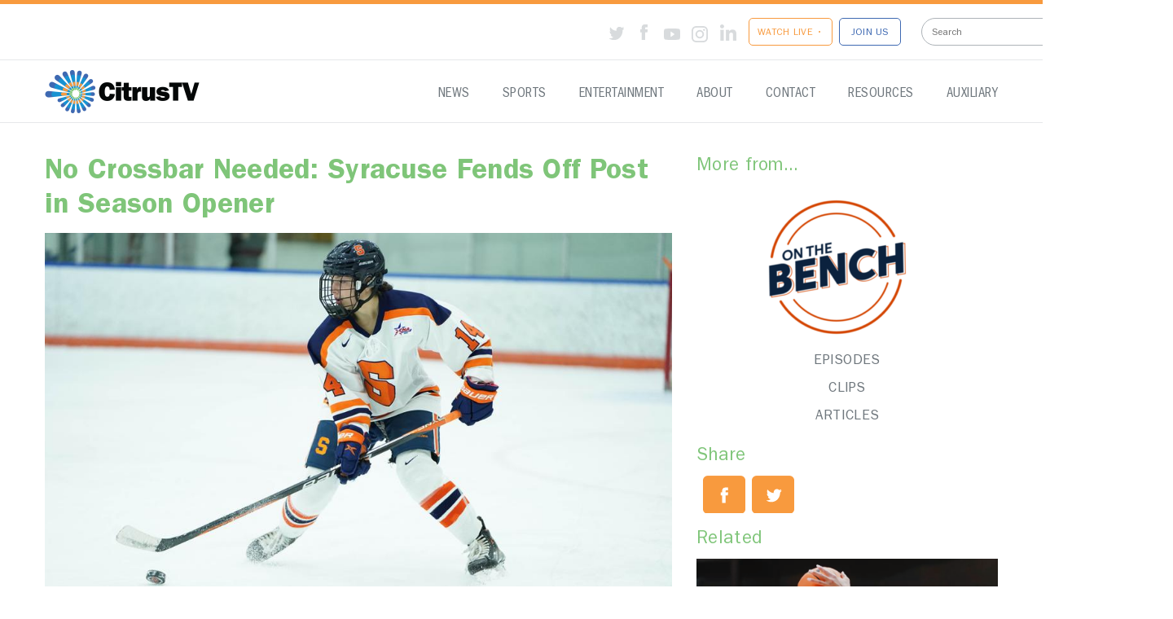

--- FILE ---
content_type: text/html; charset=UTF-8
request_url: https://www.citrustv.com/sports/on-the-bench/articles/no-crossbar-needed-syracuse-fends-off-post-in-season-opener/
body_size: 13065
content:

<!doctype html>
<html lang="en-US">
    
<head>
  <meta charset="utf-8">
  <meta http-equiv="x-ua-compatible" content="ie=edge">
  <meta name="viewport" content="width=device-width, initial-scale=1">
  
<!-- Author Meta Tags by Molongui Authorship, visit: https://wordpress.org/plugins/molongui-authorship/ -->
<meta name="author" content="Sports Editor">
<!-- /Molongui Authorship -->

<title>No Crossbar Needed: Syracuse Fends Off Post in Season Opener &#8211; CitrusTV</title>
<meta name='robots' content='max-image-preview:large' />
<link rel="alternate" title="oEmbed (JSON)" type="application/json+oembed" href="https://www.citrustv.com/wp-json/oembed/1.0/embed?url=https%3A%2F%2Fwww.citrustv.com%2Fsports%2Fon-the-bench%2Farticles%2Fno-crossbar-needed-syracuse-fends-off-post-in-season-opener%2F" />
<link rel="alternate" title="oEmbed (XML)" type="text/xml+oembed" href="https://www.citrustv.com/wp-json/oembed/1.0/embed?url=https%3A%2F%2Fwww.citrustv.com%2Fsports%2Fon-the-bench%2Farticles%2Fno-crossbar-needed-syracuse-fends-off-post-in-season-opener%2F&#038;format=xml" />
<style id='wp-img-auto-sizes-contain-inline-css' type='text/css'>
img:is([sizes=auto i],[sizes^="auto," i]){contain-intrinsic-size:3000px 1500px}
/*# sourceURL=wp-img-auto-sizes-contain-inline-css */
</style>
<style id='wp-emoji-styles-inline-css' type='text/css'>

	img.wp-smiley, img.emoji {
		display: inline !important;
		border: none !important;
		box-shadow: none !important;
		height: 1em !important;
		width: 1em !important;
		margin: 0 0.07em !important;
		vertical-align: -0.1em !important;
		background: none !important;
		padding: 0 !important;
	}
/*# sourceURL=wp-emoji-styles-inline-css */
</style>
<style id='wp-block-library-inline-css' type='text/css'>
:root{--wp-block-synced-color:#7a00df;--wp-block-synced-color--rgb:122,0,223;--wp-bound-block-color:var(--wp-block-synced-color);--wp-editor-canvas-background:#ddd;--wp-admin-theme-color:#007cba;--wp-admin-theme-color--rgb:0,124,186;--wp-admin-theme-color-darker-10:#006ba1;--wp-admin-theme-color-darker-10--rgb:0,107,160.5;--wp-admin-theme-color-darker-20:#005a87;--wp-admin-theme-color-darker-20--rgb:0,90,135;--wp-admin-border-width-focus:2px}@media (min-resolution:192dpi){:root{--wp-admin-border-width-focus:1.5px}}.wp-element-button{cursor:pointer}:root .has-very-light-gray-background-color{background-color:#eee}:root .has-very-dark-gray-background-color{background-color:#313131}:root .has-very-light-gray-color{color:#eee}:root .has-very-dark-gray-color{color:#313131}:root .has-vivid-green-cyan-to-vivid-cyan-blue-gradient-background{background:linear-gradient(135deg,#00d084,#0693e3)}:root .has-purple-crush-gradient-background{background:linear-gradient(135deg,#34e2e4,#4721fb 50%,#ab1dfe)}:root .has-hazy-dawn-gradient-background{background:linear-gradient(135deg,#faaca8,#dad0ec)}:root .has-subdued-olive-gradient-background{background:linear-gradient(135deg,#fafae1,#67a671)}:root .has-atomic-cream-gradient-background{background:linear-gradient(135deg,#fdd79a,#004a59)}:root .has-nightshade-gradient-background{background:linear-gradient(135deg,#330968,#31cdcf)}:root .has-midnight-gradient-background{background:linear-gradient(135deg,#020381,#2874fc)}:root{--wp--preset--font-size--normal:16px;--wp--preset--font-size--huge:42px}.has-regular-font-size{font-size:1em}.has-larger-font-size{font-size:2.625em}.has-normal-font-size{font-size:var(--wp--preset--font-size--normal)}.has-huge-font-size{font-size:var(--wp--preset--font-size--huge)}.has-text-align-center{text-align:center}.has-text-align-left{text-align:left}.has-text-align-right{text-align:right}.has-fit-text{white-space:nowrap!important}#end-resizable-editor-section{display:none}.aligncenter{clear:both}.items-justified-left{justify-content:flex-start}.items-justified-center{justify-content:center}.items-justified-right{justify-content:flex-end}.items-justified-space-between{justify-content:space-between}.screen-reader-text{border:0;clip-path:inset(50%);height:1px;margin:-1px;overflow:hidden;padding:0;position:absolute;width:1px;word-wrap:normal!important}.screen-reader-text:focus{background-color:#ddd;clip-path:none;color:#444;display:block;font-size:1em;height:auto;left:5px;line-height:normal;padding:15px 23px 14px;text-decoration:none;top:5px;width:auto;z-index:100000}html :where(.has-border-color){border-style:solid}html :where([style*=border-top-color]){border-top-style:solid}html :where([style*=border-right-color]){border-right-style:solid}html :where([style*=border-bottom-color]){border-bottom-style:solid}html :where([style*=border-left-color]){border-left-style:solid}html :where([style*=border-width]){border-style:solid}html :where([style*=border-top-width]){border-top-style:solid}html :where([style*=border-right-width]){border-right-style:solid}html :where([style*=border-bottom-width]){border-bottom-style:solid}html :where([style*=border-left-width]){border-left-style:solid}html :where(img[class*=wp-image-]){height:auto;max-width:100%}:where(figure){margin:0 0 1em}html :where(.is-position-sticky){--wp-admin--admin-bar--position-offset:var(--wp-admin--admin-bar--height,0px)}@media screen and (max-width:600px){html :where(.is-position-sticky){--wp-admin--admin-bar--position-offset:0px}}

/*# sourceURL=wp-block-library-inline-css */
</style><style id='global-styles-inline-css' type='text/css'>
:root{--wp--preset--aspect-ratio--square: 1;--wp--preset--aspect-ratio--4-3: 4/3;--wp--preset--aspect-ratio--3-4: 3/4;--wp--preset--aspect-ratio--3-2: 3/2;--wp--preset--aspect-ratio--2-3: 2/3;--wp--preset--aspect-ratio--16-9: 16/9;--wp--preset--aspect-ratio--9-16: 9/16;--wp--preset--color--black: #000000;--wp--preset--color--cyan-bluish-gray: #abb8c3;--wp--preset--color--white: #ffffff;--wp--preset--color--pale-pink: #f78da7;--wp--preset--color--vivid-red: #cf2e2e;--wp--preset--color--luminous-vivid-orange: #ff6900;--wp--preset--color--luminous-vivid-amber: #fcb900;--wp--preset--color--light-green-cyan: #7bdcb5;--wp--preset--color--vivid-green-cyan: #00d084;--wp--preset--color--pale-cyan-blue: #8ed1fc;--wp--preset--color--vivid-cyan-blue: #0693e3;--wp--preset--color--vivid-purple: #9b51e0;--wp--preset--gradient--vivid-cyan-blue-to-vivid-purple: linear-gradient(135deg,rgb(6,147,227) 0%,rgb(155,81,224) 100%);--wp--preset--gradient--light-green-cyan-to-vivid-green-cyan: linear-gradient(135deg,rgb(122,220,180) 0%,rgb(0,208,130) 100%);--wp--preset--gradient--luminous-vivid-amber-to-luminous-vivid-orange: linear-gradient(135deg,rgb(252,185,0) 0%,rgb(255,105,0) 100%);--wp--preset--gradient--luminous-vivid-orange-to-vivid-red: linear-gradient(135deg,rgb(255,105,0) 0%,rgb(207,46,46) 100%);--wp--preset--gradient--very-light-gray-to-cyan-bluish-gray: linear-gradient(135deg,rgb(238,238,238) 0%,rgb(169,184,195) 100%);--wp--preset--gradient--cool-to-warm-spectrum: linear-gradient(135deg,rgb(74,234,220) 0%,rgb(151,120,209) 20%,rgb(207,42,186) 40%,rgb(238,44,130) 60%,rgb(251,105,98) 80%,rgb(254,248,76) 100%);--wp--preset--gradient--blush-light-purple: linear-gradient(135deg,rgb(255,206,236) 0%,rgb(152,150,240) 100%);--wp--preset--gradient--blush-bordeaux: linear-gradient(135deg,rgb(254,205,165) 0%,rgb(254,45,45) 50%,rgb(107,0,62) 100%);--wp--preset--gradient--luminous-dusk: linear-gradient(135deg,rgb(255,203,112) 0%,rgb(199,81,192) 50%,rgb(65,88,208) 100%);--wp--preset--gradient--pale-ocean: linear-gradient(135deg,rgb(255,245,203) 0%,rgb(182,227,212) 50%,rgb(51,167,181) 100%);--wp--preset--gradient--electric-grass: linear-gradient(135deg,rgb(202,248,128) 0%,rgb(113,206,126) 100%);--wp--preset--gradient--midnight: linear-gradient(135deg,rgb(2,3,129) 0%,rgb(40,116,252) 100%);--wp--preset--font-size--small: 13px;--wp--preset--font-size--medium: 20px;--wp--preset--font-size--large: 36px;--wp--preset--font-size--x-large: 42px;--wp--preset--spacing--20: 0.44rem;--wp--preset--spacing--30: 0.67rem;--wp--preset--spacing--40: 1rem;--wp--preset--spacing--50: 1.5rem;--wp--preset--spacing--60: 2.25rem;--wp--preset--spacing--70: 3.38rem;--wp--preset--spacing--80: 5.06rem;--wp--preset--shadow--natural: 6px 6px 9px rgba(0, 0, 0, 0.2);--wp--preset--shadow--deep: 12px 12px 50px rgba(0, 0, 0, 0.4);--wp--preset--shadow--sharp: 6px 6px 0px rgba(0, 0, 0, 0.2);--wp--preset--shadow--outlined: 6px 6px 0px -3px rgb(255, 255, 255), 6px 6px rgb(0, 0, 0);--wp--preset--shadow--crisp: 6px 6px 0px rgb(0, 0, 0);}:where(.is-layout-flex){gap: 0.5em;}:where(.is-layout-grid){gap: 0.5em;}body .is-layout-flex{display: flex;}.is-layout-flex{flex-wrap: wrap;align-items: center;}.is-layout-flex > :is(*, div){margin: 0;}body .is-layout-grid{display: grid;}.is-layout-grid > :is(*, div){margin: 0;}:where(.wp-block-columns.is-layout-flex){gap: 2em;}:where(.wp-block-columns.is-layout-grid){gap: 2em;}:where(.wp-block-post-template.is-layout-flex){gap: 1.25em;}:where(.wp-block-post-template.is-layout-grid){gap: 1.25em;}.has-black-color{color: var(--wp--preset--color--black) !important;}.has-cyan-bluish-gray-color{color: var(--wp--preset--color--cyan-bluish-gray) !important;}.has-white-color{color: var(--wp--preset--color--white) !important;}.has-pale-pink-color{color: var(--wp--preset--color--pale-pink) !important;}.has-vivid-red-color{color: var(--wp--preset--color--vivid-red) !important;}.has-luminous-vivid-orange-color{color: var(--wp--preset--color--luminous-vivid-orange) !important;}.has-luminous-vivid-amber-color{color: var(--wp--preset--color--luminous-vivid-amber) !important;}.has-light-green-cyan-color{color: var(--wp--preset--color--light-green-cyan) !important;}.has-vivid-green-cyan-color{color: var(--wp--preset--color--vivid-green-cyan) !important;}.has-pale-cyan-blue-color{color: var(--wp--preset--color--pale-cyan-blue) !important;}.has-vivid-cyan-blue-color{color: var(--wp--preset--color--vivid-cyan-blue) !important;}.has-vivid-purple-color{color: var(--wp--preset--color--vivid-purple) !important;}.has-black-background-color{background-color: var(--wp--preset--color--black) !important;}.has-cyan-bluish-gray-background-color{background-color: var(--wp--preset--color--cyan-bluish-gray) !important;}.has-white-background-color{background-color: var(--wp--preset--color--white) !important;}.has-pale-pink-background-color{background-color: var(--wp--preset--color--pale-pink) !important;}.has-vivid-red-background-color{background-color: var(--wp--preset--color--vivid-red) !important;}.has-luminous-vivid-orange-background-color{background-color: var(--wp--preset--color--luminous-vivid-orange) !important;}.has-luminous-vivid-amber-background-color{background-color: var(--wp--preset--color--luminous-vivid-amber) !important;}.has-light-green-cyan-background-color{background-color: var(--wp--preset--color--light-green-cyan) !important;}.has-vivid-green-cyan-background-color{background-color: var(--wp--preset--color--vivid-green-cyan) !important;}.has-pale-cyan-blue-background-color{background-color: var(--wp--preset--color--pale-cyan-blue) !important;}.has-vivid-cyan-blue-background-color{background-color: var(--wp--preset--color--vivid-cyan-blue) !important;}.has-vivid-purple-background-color{background-color: var(--wp--preset--color--vivid-purple) !important;}.has-black-border-color{border-color: var(--wp--preset--color--black) !important;}.has-cyan-bluish-gray-border-color{border-color: var(--wp--preset--color--cyan-bluish-gray) !important;}.has-white-border-color{border-color: var(--wp--preset--color--white) !important;}.has-pale-pink-border-color{border-color: var(--wp--preset--color--pale-pink) !important;}.has-vivid-red-border-color{border-color: var(--wp--preset--color--vivid-red) !important;}.has-luminous-vivid-orange-border-color{border-color: var(--wp--preset--color--luminous-vivid-orange) !important;}.has-luminous-vivid-amber-border-color{border-color: var(--wp--preset--color--luminous-vivid-amber) !important;}.has-light-green-cyan-border-color{border-color: var(--wp--preset--color--light-green-cyan) !important;}.has-vivid-green-cyan-border-color{border-color: var(--wp--preset--color--vivid-green-cyan) !important;}.has-pale-cyan-blue-border-color{border-color: var(--wp--preset--color--pale-cyan-blue) !important;}.has-vivid-cyan-blue-border-color{border-color: var(--wp--preset--color--vivid-cyan-blue) !important;}.has-vivid-purple-border-color{border-color: var(--wp--preset--color--vivid-purple) !important;}.has-vivid-cyan-blue-to-vivid-purple-gradient-background{background: var(--wp--preset--gradient--vivid-cyan-blue-to-vivid-purple) !important;}.has-light-green-cyan-to-vivid-green-cyan-gradient-background{background: var(--wp--preset--gradient--light-green-cyan-to-vivid-green-cyan) !important;}.has-luminous-vivid-amber-to-luminous-vivid-orange-gradient-background{background: var(--wp--preset--gradient--luminous-vivid-amber-to-luminous-vivid-orange) !important;}.has-luminous-vivid-orange-to-vivid-red-gradient-background{background: var(--wp--preset--gradient--luminous-vivid-orange-to-vivid-red) !important;}.has-very-light-gray-to-cyan-bluish-gray-gradient-background{background: var(--wp--preset--gradient--very-light-gray-to-cyan-bluish-gray) !important;}.has-cool-to-warm-spectrum-gradient-background{background: var(--wp--preset--gradient--cool-to-warm-spectrum) !important;}.has-blush-light-purple-gradient-background{background: var(--wp--preset--gradient--blush-light-purple) !important;}.has-blush-bordeaux-gradient-background{background: var(--wp--preset--gradient--blush-bordeaux) !important;}.has-luminous-dusk-gradient-background{background: var(--wp--preset--gradient--luminous-dusk) !important;}.has-pale-ocean-gradient-background{background: var(--wp--preset--gradient--pale-ocean) !important;}.has-electric-grass-gradient-background{background: var(--wp--preset--gradient--electric-grass) !important;}.has-midnight-gradient-background{background: var(--wp--preset--gradient--midnight) !important;}.has-small-font-size{font-size: var(--wp--preset--font-size--small) !important;}.has-medium-font-size{font-size: var(--wp--preset--font-size--medium) !important;}.has-large-font-size{font-size: var(--wp--preset--font-size--large) !important;}.has-x-large-font-size{font-size: var(--wp--preset--font-size--x-large) !important;}
/*# sourceURL=global-styles-inline-css */
</style>

<style id='classic-theme-styles-inline-css' type='text/css'>
/*! This file is auto-generated */
.wp-block-button__link{color:#fff;background-color:#32373c;border-radius:9999px;box-shadow:none;text-decoration:none;padding:calc(.667em + 2px) calc(1.333em + 2px);font-size:1.125em}.wp-block-file__button{background:#32373c;color:#fff;text-decoration:none}
/*# sourceURL=/wp-includes/css/classic-themes.min.css */
</style>
<link rel='stylesheet' id='image-byline-css' href='https://www.citrustv.com/wp-content/plugins/image-and-media-byline-credits/public/css/image-byline-public.css?ver=1.0.0' type='text/css' media='all' />
<link rel='stylesheet' id='wpsm_tabs_r-font-awesome-front-css' href='https://www.citrustv.com/wp-content/plugins/tabs-responsive/assets/css/font-awesome/css/font-awesome.min.css?ver=6.9' type='text/css' media='all' />
<link rel='stylesheet' id='wpsm_tabs_r_bootstrap-front-css' href='https://www.citrustv.com/wp-content/plugins/tabs-responsive/assets/css/bootstrap-front.css?ver=6.9' type='text/css' media='all' />
<link rel='stylesheet' id='wpsm_tabs_r_animate-css' href='https://www.citrustv.com/wp-content/plugins/tabs-responsive/assets/css/animate.css?ver=6.9' type='text/css' media='all' />
<link rel='stylesheet' id='sage/css-css' href='https://www.citrustv.com/wp-content/themes/citrustv/dist/styles/main-fe349ed16d.css' type='text/css' media='all' />
<script type="text/javascript" src="https://www.citrustv.com/wp-includes/js/jquery/jquery.min.js?ver=3.7.1" id="jquery-core-js"></script>
<script type="text/javascript" src="https://www.citrustv.com/wp-includes/js/jquery/jquery-migrate.min.js?ver=3.4.1" id="jquery-migrate-js"></script>
<script type="text/javascript" src="https://www.citrustv.com/wp-content/plugins/image-and-media-byline-credits/public/js/image-byline-public.js?ver=1.0.0" id="image-byline-js"></script>
<script type="text/javascript" src="https://www.citrustv.com/wp-content/themes/citrustv/dist/scripts/lightslider-82864aea67.js" id="sage/lightslider-js"></script>
<link rel="https://api.w.org/" href="https://www.citrustv.com/wp-json/" /><link rel="EditURI" type="application/rsd+xml" title="RSD" href="https://www.citrustv.com/xmlrpc.php?rsd" />
<link rel="canonical" href="https://www.citrustv.com/sports/on-the-bench/articles/no-crossbar-needed-syracuse-fends-off-post-in-season-opener/" />
<link rel='shortlink' href='https://www.citrustv.com/?p=17204' />
            <style>
                .molongui-disabled-link
                {
                    border-bottom: none !important;
                    text-decoration: none !important;
                    color: inherit !important;
                    cursor: inherit !important;
                }
                .molongui-disabled-link:hover,
                .molongui-disabled-link:hover span
                {
                    border-bottom: none !important;
                    text-decoration: none !important;
                    color: inherit !important;
                    cursor: inherit !important;
                }
            </style>
            <link rel="icon" href="https://www.citrustv.com/wp-content/uploads/2023/11/cropped-Spiral_Transparent_Square-32x32.png" sizes="32x32" />
<link rel="icon" href="https://www.citrustv.com/wp-content/uploads/2023/11/cropped-Spiral_Transparent_Square-192x192.png" sizes="192x192" />
<link rel="apple-touch-icon" href="https://www.citrustv.com/wp-content/uploads/2023/11/cropped-Spiral_Transparent_Square-180x180.png" />
<meta name="msapplication-TileImage" content="https://www.citrustv.com/wp-content/uploads/2023/11/cropped-Spiral_Transparent_Square-270x270.png" />
		<style type="text/css" id="wp-custom-css">
			html, body {
    max-width: 100%;
    overflow-x: hidden;
}		</style>
		  <!-- Global site tag (gtag.js) - Google Analytics -->
<script async src="https://www.googletagmanager.com/gtag/js?id=UA-816854-11"></script>
<script>
  window.dataLayer = window.dataLayer || [];
  function gtag(){dataLayer.push(arguments);}
  gtag('js', new Date());

  gtag('config', 'UA-816854-11');
</script>

</head>
  <body class="wp-singular sports_articles-template-default single single-sports_articles postid-17204 wp-theme-citrustv no-crossbar-needed-syracuse-fends-off-post-in-season-opener sidebar-primary">
    <!--[if IE]>
      <div class="alert alert-warning">
        You are using an <strong>outdated</strong> browser. Please <a href="http://browsehappy.com/">upgrade your browser</a> to improve your experience.      </div>
    <![endif]-->
      
<!-- Breaking NEWS -->

<header>
  <!-- SECONDARY MENU -->
  <div class="secondary-menu">
    <div class="container-fluid">
      
      <div class="row">
       <div class="col-md-12" style=" width: 1400px; padding-right: 0px; padding-left: 700px; "> 
          
          <!-- SOCIAL -->
          <div class="social">
            <a class="social-tt" href="https://twitter.com/citrustv" target="_blank"></a>
            <a class="social-fb" href="https://www.facebook.com/citrustv" target="_blank"></a>
            <a class="social-yt" href="https://www.youtube.com/citrustv" target="_blank"></a>
            <a class="social-ig" href="https://www.instagram.com/citrustv" target="_blank"></a>
            <a class="social-in" href="https://www.linkedin.com/company/citrustv" target="_blank"></a>
          </div>
          <!-- WATCH / JOIN US -->
          <div class="buttons">
            <a href="https://www.citrustv.com/live" class="ctv-watch">WATCH LIVE •</a>
            <a href="https://www.citrustv.com/join" class="ctv-join">JOIN US</a>
          </div>
          <!-- SEARCH -->
          <div class="search" style="width: 200px;">
            <form role="search" method="get" id="searchform" class="searchform" action="https://www.citrustv.com/" style="200px">
	<input type="search" id="s" name="s" placeholder="Search" value="" />
</form>          </div>

        </div>
      </div>

    </div>
  </div>
  <!-- MAIN MENU -->
  <div class="main-menu">
	  <a class="btn-navbar active" id="menu-dropdown-bdg" href="#"><!-- /switch id to sidebarButton to use offcanvas -->
      <span class="icon-bar"></span>
      <span class="icon-bar"></span>
      <span class="icon-bar mb0"></span>
    </a>
    <div class="container-fluid">
      <div class="row">
        <div class="col-md-3 col-sm-2">
          <div class="logo">
            <a href="https://www.citrustv.com/">
              <img class="img-responsive" src="https://www.citrustv.com/wp-content/themes/citrustv/dist/images/citrustv-logo.png" />
            </a>
          </div>
        </div>
        <div class="col-md-9 col-sm-10">
          <nav class="nav-primary">
            <div id="main-nav" class="menu-main-menu-container"><ul id="menu-main-menu" class="menu"><li id="menu-item-30" class="menu-item menu-item-type-post_type menu-item-object-page menu-item-has-children has-sub"><a href="https://www.citrustv.com/news/"><span>News</span></a>
<ul>
	<li id="menu-item-310" class="menu-item menu-item-type-post_type menu-item-object-news_shows"><a href="https://www.citrustv.com/news/newslive/"><span>News Live at 6</span></a></li>
	<li id="menu-item-16901" class="menu-item menu-item-type-post_type menu-item-object-news_shows"><a href="https://www.citrustv.com/news/citrustv-now/"><span>CitrusTV NOW</span></a></li>
	<li id="menu-item-311" class="menu-item menu-item-type-post_type menu-item-object-news_shows menu-item-has-children has-sub"><a href="https://www.citrustv.com/news/talkingpoints/"><span>Talking Points</span></a>
	<ul>
		<li id="menu-item-9104" class="menu-item menu-item-type-custom menu-item-object-custom"><a href="https://open.spotify.com/show/0chlkMYRTkRgdPlCOPD0BX"><span>Podcast</span></a></li>
	</ul>
</li>
	<li id="menu-item-312" class="menu-item menu-item-type-post_type menu-item-object-news_shows"><a href="https://www.citrustv.com/news/juiceandjava/"><span>Juice and Java</span></a></li>
	<li id="menu-item-314" class="menu-item menu-item-type-post_type menu-item-object-news_shows"><a href="https://www.citrustv.com/news/noticias/"><span>CitrusTV Noticias</span></a></li>
	<li id="menu-item-15731" class="menu-item menu-item-type-post_type menu-item-object-news_shows"><a href="https://www.citrustv.com/news/market-shares/"><span>Market Shares</span></a></li>
	<li id="menu-item-21532" class="menu-item menu-item-type-post_type menu-item-object-news_shows"><a href="https://www.citrustv.com/news/citrustv-investigates/"><span>CitrusTV Investigates</span></a></li>
</ul>
</li>
<li id="menu-item-29" class="menu-item menu-item-type-post_type menu-item-object-page menu-item-has-children has-sub"><a href="https://www.citrustv.com/sports/"><span>Sports</span></a>
<ul>
	<li id="menu-item-317" class="menu-item menu-item-type-post_type menu-item-object-sports_shows menu-item-has-children has-sub"><a href="https://www.citrustv.com/sports/on-the-bench/"><span>On The Bench</span></a>
	<ul>
		<li id="menu-item-18133" class="menu-item menu-item-type-custom menu-item-object-custom"><a href="https://open.spotify.com/show/5a3AB1fPEUdh9UbOAuXyS5"><span>Podcast</span></a></li>
	</ul>
</li>
	<li id="menu-item-316" class="menu-item menu-item-type-post_type menu-item-object-sports_shows"><a href="https://www.citrustv.com/sports/cuse-countdown/"><span>‘Cuse Countdown</span></a></li>
	<li id="menu-item-315" class="menu-item menu-item-type-post_type menu-item-object-sports_shows"><a href="https://www.citrustv.com/sports/orange-press-pass/"><span>Orange Press Pass</span></a></li>
	<li id="menu-item-5281" class="menu-item menu-item-type-custom menu-item-object-custom menu-item-has-children has-sub"><a href="https://www.citrustv.com/sports/no-pulp/"><span>No Pulp</span></a>
	<ul>
		<li id="menu-item-9103" class="menu-item menu-item-type-custom menu-item-object-custom"><a href="https://open.spotify.com/show/5a3AB1fPEUdh9UbOAuXyS5"><span>Podcast</span></a></li>
	</ul>
</li>
	<li id="menu-item-11550" class="menu-item menu-item-type-post_type menu-item-object-sports_shows"><a href="https://www.citrustv.com/sports/beat-the-bookie/"><span>Beat the Bookie</span></a></li>
</ul>
</li>
<li id="menu-item-28" class="menu-item menu-item-type-post_type menu-item-object-page menu-item-has-children has-sub"><a href="https://www.citrustv.com/entertainment/"><span>Entertainment</span></a>
<ul>
	<li id="menu-item-319" class="menu-item menu-item-type-post_type menu-item-object-enter_shows"><a href="https://www.citrustv.com/entertainment/unpeeled/"><span>Unpeeled</span></a></li>
	<li id="menu-item-320" class="menu-item menu-item-type-post_type menu-item-object-enter_shows"><a href="https://www.citrustv.com/entertainment/afterhours/"><span>After Hours</span></a></li>
	<li id="menu-item-318" class="menu-item menu-item-type-post_type menu-item-object-enter_shows"><a href="https://www.citrustv.com/entertainment/collegeeats/"><span>College Eats</span></a></li>
	<li id="menu-item-11146" class="menu-item menu-item-type-post_type menu-item-object-enter_shows"><a href="https://www.citrustv.com/entertainment/the-university-news-cycle/"><span>The University News Cycle</span></a></li>
	<li id="menu-item-12304" class="menu-item menu-item-type-custom menu-item-object-custom"><a href="https://www.citrustv.com/entertainment/cuse-tonight/"><span>&#8216;Cuse Tonight</span></a></li>
</ul>
</li>
<li id="menu-item-26" class="menu-item menu-item-type-post_type menu-item-object-page menu-item-has-children has-sub"><a href="https://www.citrustv.com/about/"><span>About</span></a>
<ul>
	<li id="menu-item-25" class="menu-item menu-item-type-post_type menu-item-object-page"><a href="https://www.citrustv.com/alumni/"><span>Alumni</span></a></li>
	<li id="menu-item-5056" class="menu-item menu-item-type-post_type menu-item-object-page"><a href="https://www.citrustv.com/alumni/lifetime-achievement-award/"><span>Lifetime Achievement</span></a></li>
	<li id="menu-item-24" class="menu-item menu-item-type-post_type menu-item-object-page"><a href="https://www.citrustv.com/donate/"><span>Donate</span></a></li>
</ul>
</li>
<li id="menu-item-23" class="menu-item menu-item-type-post_type menu-item-object-page"><a href="https://www.citrustv.com/contact/"><span>Contact</span></a></li>
<li id="menu-item-9102" class="menu-item menu-item-type-custom menu-item-object-custom menu-item-has-children has-sub"><a href="http://citrustv.com/stationresources"><span>Resources</span></a>
<ul>
	<li id="menu-item-18235" class="menu-item menu-item-type-post_type menu-item-object-page"><a href="https://www.citrustv.com/studio-schedule/"><span>Studio Schedule</span></a></li>
	<li id="menu-item-8021" class="menu-item menu-item-type-custom menu-item-object-custom"><a href="http://citrustv.com/feedback"><span>Feedback Form</span></a></li>
	<li id="menu-item-18181" class="menu-item menu-item-type-custom menu-item-object-custom"><a href="http://citrustv.com/itsbroken"><span>Broken Equipment Form</span></a></li>
	<li id="menu-item-18180" class="menu-item menu-item-type-post_type menu-item-object-page"><a href="https://www.citrustv.com/citrustv-bylaws-code/"><span>Bylaws and Code</span></a></li>
	<li id="menu-item-18179" class="menu-item menu-item-type-post_type menu-item-object-page"><a href="https://www.citrustv.com/brand/"><span>Brand Guidelines</span></a></li>
</ul>
</li>
<li id="menu-item-17100" class="menu-item menu-item-type-post_type menu-item-object-page menu-item-has-children has-sub"><a href="https://www.citrustv.com/auxiliary/"><span>Auxiliary</span></a>
<ul>
	<li id="menu-item-17102" class="menu-item menu-item-type-post_type menu-item-object-page"><a href="https://www.citrustv.com/operations-department/"><span>Operations Department</span></a></li>
	<li id="menu-item-17101" class="menu-item menu-item-type-post_type menu-item-object-page"><a href="https://www.citrustv.com/citrustv-tap/"><span>CitrusTV Tap</span></a></li>
	<li id="menu-item-17103" class="menu-item menu-item-type-post_type menu-item-object-page"><a href="https://www.citrustv.com/social-media-team/"><span>Social Media Team</span></a></li>
	<li id="menu-item-17104" class="menu-item menu-item-type-post_type menu-item-object-page"><a href="https://www.citrustv.com/photography-team/"><span>Photography Team</span></a></li>
</ul>
</li>
</ul></div>          </nav>
        </div>
      </div>

    </div>
  </div>

  <div class="main-menu-mobile">
    <div class="secondary-menu-mobile">
      <!-- WATCH / JOIN US -->
        <div class="buttons">
          <a href="https://www.citrustv.com/live" class="ctv-watch">WATCH LIVE <span>•</span></a>
          <a href="https://www.citrustv.com/join" class="ctv-join">JOIN US</a>
        </div>
        <!-- SOCIAL -->
        <div class="social">
          <a class="social-tt" href="https://twitter.com/citrustv" target="_blank"></a>
          <a class="social-fb" href="https://www.facebook.com/citrustv" target="_blank"></a>
          <a class="social-yt" href="https://www.youtube.com/citrustv" target="_blank"></a>
          <a class="social-ig" href="https://www.instagram.com/citrustv" target="_blank"></a>
          <a class="social-in" href="https://www.linkedin.com/company/citrustv" target="_blank"></a>
        </div>
    </div>
    <div class="menu-main-menu-container"><ul id="menu-main-menu-1" class="menu"><li class="menu-item menu-item-type-post_type menu-item-object-page menu-item-has-children menu-item-30"><a href="https://www.citrustv.com/news/">News</a>
<ul class="sub-menu">
	<li class="menu-item menu-item-type-post_type menu-item-object-news_shows menu-item-310"><a href="https://www.citrustv.com/news/newslive/">News Live at 6</a></li>
	<li class="menu-item menu-item-type-post_type menu-item-object-news_shows menu-item-16901"><a href="https://www.citrustv.com/news/citrustv-now/">CitrusTV NOW</a></li>
	<li class="menu-item menu-item-type-post_type menu-item-object-news_shows menu-item-has-children menu-item-311"><a href="https://www.citrustv.com/news/talkingpoints/">Talking Points</a>
	<ul class="sub-menu">
		<li class="menu-item menu-item-type-custom menu-item-object-custom menu-item-9104"><a href="https://open.spotify.com/show/0chlkMYRTkRgdPlCOPD0BX">Podcast</a></li>
	</ul>
</li>
	<li class="menu-item menu-item-type-post_type menu-item-object-news_shows menu-item-312"><a href="https://www.citrustv.com/news/juiceandjava/">Juice and Java</a></li>
	<li class="menu-item menu-item-type-post_type menu-item-object-news_shows menu-item-314"><a href="https://www.citrustv.com/news/noticias/">CitrusTV Noticias</a></li>
	<li class="menu-item menu-item-type-post_type menu-item-object-news_shows menu-item-15731"><a href="https://www.citrustv.com/news/market-shares/">Market Shares</a></li>
	<li class="menu-item menu-item-type-post_type menu-item-object-news_shows menu-item-21532"><a href="https://www.citrustv.com/news/citrustv-investigates/">CitrusTV Investigates</a></li>
</ul>
</li>
<li class="menu-item menu-item-type-post_type menu-item-object-page menu-item-has-children menu-item-29"><a href="https://www.citrustv.com/sports/">Sports</a>
<ul class="sub-menu">
	<li class="menu-item menu-item-type-post_type menu-item-object-sports_shows menu-item-has-children menu-item-317"><a href="https://www.citrustv.com/sports/on-the-bench/">On The Bench</a>
	<ul class="sub-menu">
		<li class="menu-item menu-item-type-custom menu-item-object-custom menu-item-18133"><a href="https://open.spotify.com/show/5a3AB1fPEUdh9UbOAuXyS5">Podcast</a></li>
	</ul>
</li>
	<li class="menu-item menu-item-type-post_type menu-item-object-sports_shows menu-item-316"><a href="https://www.citrustv.com/sports/cuse-countdown/">‘Cuse Countdown</a></li>
	<li class="menu-item menu-item-type-post_type menu-item-object-sports_shows menu-item-315"><a href="https://www.citrustv.com/sports/orange-press-pass/">Orange Press Pass</a></li>
	<li class="menu-item menu-item-type-custom menu-item-object-custom menu-item-has-children menu-item-5281"><a href="https://www.citrustv.com/sports/no-pulp/">No Pulp</a>
	<ul class="sub-menu">
		<li class="menu-item menu-item-type-custom menu-item-object-custom menu-item-9103"><a href="https://open.spotify.com/show/5a3AB1fPEUdh9UbOAuXyS5">Podcast</a></li>
	</ul>
</li>
	<li class="menu-item menu-item-type-post_type menu-item-object-sports_shows menu-item-11550"><a href="https://www.citrustv.com/sports/beat-the-bookie/">Beat the Bookie</a></li>
</ul>
</li>
<li class="menu-item menu-item-type-post_type menu-item-object-page menu-item-has-children menu-item-28"><a href="https://www.citrustv.com/entertainment/">Entertainment</a>
<ul class="sub-menu">
	<li class="menu-item menu-item-type-post_type menu-item-object-enter_shows menu-item-319"><a href="https://www.citrustv.com/entertainment/unpeeled/">Unpeeled</a></li>
	<li class="menu-item menu-item-type-post_type menu-item-object-enter_shows menu-item-320"><a href="https://www.citrustv.com/entertainment/afterhours/">After Hours</a></li>
	<li class="menu-item menu-item-type-post_type menu-item-object-enter_shows menu-item-318"><a href="https://www.citrustv.com/entertainment/collegeeats/">College Eats</a></li>
	<li class="menu-item menu-item-type-post_type menu-item-object-enter_shows menu-item-11146"><a href="https://www.citrustv.com/entertainment/the-university-news-cycle/">The University News Cycle</a></li>
	<li class="menu-item menu-item-type-custom menu-item-object-custom menu-item-12304"><a href="https://www.citrustv.com/entertainment/cuse-tonight/">&#8216;Cuse Tonight</a></li>
</ul>
</li>
<li class="menu-item menu-item-type-post_type menu-item-object-page menu-item-has-children menu-item-26"><a href="https://www.citrustv.com/about/">About</a>
<ul class="sub-menu">
	<li class="menu-item menu-item-type-post_type menu-item-object-page menu-item-25"><a href="https://www.citrustv.com/alumni/">Alumni</a></li>
	<li class="menu-item menu-item-type-post_type menu-item-object-page menu-item-5056"><a href="https://www.citrustv.com/alumni/lifetime-achievement-award/">Lifetime Achievement</a></li>
	<li class="menu-item menu-item-type-post_type menu-item-object-page menu-item-24"><a href="https://www.citrustv.com/donate/">Donate</a></li>
</ul>
</li>
<li class="menu-item menu-item-type-post_type menu-item-object-page menu-item-23"><a href="https://www.citrustv.com/contact/">Contact</a></li>
<li class="menu-item menu-item-type-custom menu-item-object-custom menu-item-has-children menu-item-9102"><a href="http://citrustv.com/stationresources">Resources</a>
<ul class="sub-menu">
	<li class="menu-item menu-item-type-post_type menu-item-object-page menu-item-18235"><a href="https://www.citrustv.com/studio-schedule/">Studio Schedule</a></li>
	<li class="menu-item menu-item-type-custom menu-item-object-custom menu-item-8021"><a href="http://citrustv.com/feedback">Feedback Form</a></li>
	<li class="menu-item menu-item-type-custom menu-item-object-custom menu-item-18181"><a href="http://citrustv.com/itsbroken">Broken Equipment Form</a></li>
	<li class="menu-item menu-item-type-post_type menu-item-object-page menu-item-18180"><a href="https://www.citrustv.com/citrustv-bylaws-code/">Bylaws and Code</a></li>
	<li class="menu-item menu-item-type-post_type menu-item-object-page menu-item-18179"><a href="https://www.citrustv.com/brand/">Brand Guidelines</a></li>
</ul>
</li>
<li class="menu-item menu-item-type-post_type menu-item-object-page menu-item-has-children menu-item-17100"><a href="https://www.citrustv.com/auxiliary/">Auxiliary</a>
<ul class="sub-menu">
	<li class="menu-item menu-item-type-post_type menu-item-object-page menu-item-17102"><a href="https://www.citrustv.com/operations-department/">Operations Department</a></li>
	<li class="menu-item menu-item-type-post_type menu-item-object-page menu-item-17101"><a href="https://www.citrustv.com/citrustv-tap/">CitrusTV Tap</a></li>
	<li class="menu-item menu-item-type-post_type menu-item-object-page menu-item-17103"><a href="https://www.citrustv.com/social-media-team/">Social Media Team</a></li>
	<li class="menu-item menu-item-type-post_type menu-item-object-page menu-item-17104"><a href="https://www.citrustv.com/photography-team/">Photography Team</a></li>
</ul>
</li>
</ul></div> 

    <div class="search-mobile">
      <!-- SEARCH -->
      <div class="search">
        <form role="search" method="get" id="searchform" class="searchform" action="https://www.citrustv.com/" style="200px">
	<input type="search" id="s" name="s" placeholder="Search" value="" />
</form>      </div>
    </div>

  </div>
</header>


    <div class="wrap" role="document">
      <div class="content">
        <main>
          <!-- HEADER -->			


<!-- DETAIL -->
<section class="media-item-detail-content">
  	<div class="container-fluid">
  		<div class="row">
  			<div class="col-md-8">
<!-- CLIP/EPISODE TITLE/DATE -->
                                
		  		<div class="media-item-detail-title green">
		  			<h1>No Crossbar Needed: Syracuse Fends Off Post in Season Opener</h1>
		  		</div>
<!-- ARTICLE TITLE/DATE AND LEADER IMAGE -->
		  				  		
                                               
                            <div class="img-article" style="background-image:url(https://www.citrustv.com/wp-content/uploads/2023/09/ADP_Post.jpg)"></div>
                <div class="article-image-caption"></div>
	                                                                 
                    <div class="media-item-detail-time-article green" style="background-image:url(https://www.citrustv.com/wp-content/themes/citrustv/dist/images/common/_clock_green.png)">Friday, Sep 29, 2023 at 6:29 pm by 
            
                    	                       
                            Sports Editor	                                                           </div>
            
		  		<!-- CONTENT -->		  		
		  		<div class="media-item-detail-cont">
		  			<p><span style="font-weight: 400;">By Andrew Della Piana | @dellie_5</span></p>
<p>&nbsp;</p>
<p><span style="font-weight: 400;">WATERBURY, C.T. &#8211; For Syracuse women&#8217;s ice hockey, last season&#8217;s CHA Semifinal loss to Mercyhurst left it with a sour taste. Six months later, SU responded by defeating Post 2-0 on the road to ring in the new campaign.</span></p>
<p><span style="font-weight: 400;">The Orange and Eagles went into the first intermission scoreless, even though Syracuse had 16 shots on goal compared to Post&#8217;s three. </span></p>
<p><span style="font-weight: 400;">In the middle frame, SU capitalized on its momentum from the first period to quickly open the second. The ‘Cuse hounded Post and forced multiple turnovers in the neutral zone, which led to five shots in three minutes, all of which Post netminder Grace Glasrud denied. The Orange finally broke through with 3:35 left on the clock after sophomore Heidi Knoll backhanded one to the back of the net to give the Orange a 1-0 edge heading into the final period.</span></p>
<p><span style="font-weight: 400;">The Ottawa native didn&#8217;t stop there, as she added an insurance goal for the Orange with less than 8 minutes remaining in the contest. The Orange worked the puck below the goal line, and defenseman Charlotte Hallett&#8217;s shot was deflected in front of the goal. St. Anselm transfer Allie Kelley sealed the game from there, posting a 9-save shutout in her first appearance dawning the orange and blue. Kelley finished 12th in the country with 5 shutouts last season and has already claimed her first just three hours into the campaign.</span></p>
<p><span style="font-weight: 400;">After Friday&#8217;s victory, Syracuse has not lost to Post in the last two years, giving it a 3-0 record versus the Eagles.</span></p>
<p><span style="font-weight: 400;">SU moves to 1-0 and aims to sweep Post tomorrow in Waterbury. The puck drops at 1:15 p.m. Follow @Dellie_5 on X for live in-game updates and coverage for everything Syracuse women’s ice hockey all semester long.</span></p>
<p><a href="mailto:aedellap@syr.edu"><span style="font-weight: 400;">aedellap@syr.edu</span></a><span style="font-weight: 400;"> | @dellie_5</span></p>
		  		</div>
	  		</div>
<!-- ARTICLE SIDEBAR -->
<!-- ARTICLE SUBNAV -->
            
	  		<section class="media-item-related">
                <div class="col-md-4">
                    <div class="container-fluid" style="padding: 0px;">
		                      <div class="container-fluid" style="padding: 0px;">
                <div class="media-item-related-t green"><h2>More from...</h2></div>
		      <div class="detail-subnav-vert row">
                  <div class="col-md-12"><a href="../../" class="detail-subnav-logo-a"><img class="img-responsive" src="https://www.citrustv.com/wp-content/uploads/2016/05/download-1-e1701844308107.png"></a></div>
                  <div class="col-md-12 green"><a href="../../episodes/">Episodes</a></div>
                  <div class="col-md-12 green"><a href="../../clips/">Clips</a></div>
                  <div class="col-md-12 green"><a href="../../articles/">Articles</a></div>
		      </div>
                        </div>
<!-- ARTICLE SHARING ICONS -->
                        
        <div class="container-fluid" style="padding: 0px;">
            <div class="media-item-related-t green"><h2>Share</h2></div>
            <div class="media-item-detail-share" style="position:inherit">
		  			<script type="text/javascript">
		  				//SHARE
				        function fbShare(url, title, descr, image, winWidth, winHeight) {
				          var winTop = (screen.height / 2) - (winHeight / 2);
				          var winLeft = (screen.width / 2) - (winWidth / 2);
				          window.open('http://www.facebook.com/sharer.php?s=100&p[title]=' + title + '&p[summary]=' + descr + '&p[url]=' + url + '&p[images][0]=' + image, 'sharer', 'top=' + winTop + ',left=' + winLeft + ',toolbar=0,status=0,width=' + winWidth + ',height=' + winHeight);
				        }
				        function ttShare(url, title, descr, image, winWidth, winHeight) {
				          var winTop = (screen.height / 2) - (winHeight / 2);
				          var winLeft = (screen.width / 2) - (winWidth / 2);
				          window.open('http://twitter.com/share?url='+ url +'&amp;text='+ descr +'&amp;hashtags=citrustv', 'sharer', 'top=' + winTop + ',left=' + winLeft + ',toolbar=0,status=0,width=' + winWidth + ',height=' + winHeight);
				        }
		  			</script>
		  					  			<a href="javascript:fbShare('https://www.citrustv.com/sports/on-the-bench/articles/no-crossbar-needed-syracuse-fends-off-post-in-season-opener/', 'Share', 'No Crossbar Needed: Syracuse Fends Off Post in Season Opener', '', 520, 350)" class="share-fb"></a>
		  			<a href="javascript:ttShare('https://www.citrustv.com/sports/on-the-bench/articles/no-crossbar-needed-syracuse-fends-off-post-in-season-opener/', 'Share', 'No Crossbar Needed: Syracuse Fends Off Post in Season Opener', '', 520, 350)" class="share-tt"></a>
	  			</div>
                        </div>
<!-- ARTICLE RELATED -->
	  			<div class="container-fluid" style="padding: 0px;">
  					<div class="media-item-related-t green"><h2>Related</h2></div>
  					<div class="media-items-blk">
						<div class="media-items row">
								<div class="col-md-12">
		<a class="mediaitem" href="https://www.citrustv.com/sports/on-the-bench/articles/syracuse-womens-basketballs-guards-shine-again-in-65-60-win-over-miami/">
			<div class="media-item" style="background-image: url(https://www.citrustv.com/wp-content/uploads/2026/02/Screenshot-2026-02-01-at-10.20.49-PM.png)">
				<div class="media-item-hover">
					<div class="media-item-hover-co">
						<div class="media-item-hover-co-co">By Jared Valentin | @JaredValentin CORAL GABLES, F.L. — When Syracuse women’s...</div>
						<div class="media-item-hover-co-btn">
							<span class="darkgreen-bg">Read Now</span>
						</div>		
					</div>
					<div class="media-item-hover-bg media-item-hover-green"></div>
				</div>

				<div class="media-item-detail">
					<div class="row">
						<div class="col-sm-6 col-xs-8">
							<div class="media-item-text">
								Syracuse Women’s Basketball’s Guards Shine Again In 65-60 Win Over Miami							</div>
						</div>
						<div class="col-sm-6 col-xs-4">
							<div class="media-item-type">
								<span>article</span>
							</div>
						</div>
					</div>
				</div>
				<div class="media-item-overlay" style="background-image: url(https://www.citrustv.com/wp-content/themes/citrustv/dist/images/common/media_article.png);"></div>
				<div class="media-item-overlay-gradient"></div>
			</div>
		</a>
	</div>
		<div class="col-md-12">
		<a class="mediaitem" href="https://www.citrustv.com/sports/on-the-bench/articles/syracuse-tennis-not-enough-for-fiu-losing-the-match-7-0/">
			<div class="media-item" style="background-image: url(https://www.citrustv.com/wp-content/uploads/2026/02/Screenshot-2026-02-01-at-3.35.59-PM.png)">
				<div class="media-item-hover">
					<div class="media-item-hover-co">
						<div class="media-item-hover-co-co">Evan Zaretsky | @evan_zaretsky MIAMI, F.L. - It was a quick turnaround on the road for...</div>
						<div class="media-item-hover-co-btn">
							<span class="darkgreen-bg">Read Now</span>
						</div>		
					</div>
					<div class="media-item-hover-bg media-item-hover-green"></div>
				</div>

				<div class="media-item-detail">
					<div class="row">
						<div class="col-sm-6 col-xs-8">
							<div class="media-item-text">
								Syracuse Tennis not enough for FIU, losing the match 7-0							</div>
						</div>
						<div class="col-sm-6 col-xs-4">
							<div class="media-item-type">
								<span>article</span>
							</div>
						</div>
					</div>
				</div>
				<div class="media-item-overlay" style="background-image: url(https://www.citrustv.com/wp-content/themes/citrustv/dist/images/common/media_article.png);"></div>
				<div class="media-item-overlay-gradient"></div>
			</div>
		</a>
	</div>
		<div class="col-md-12">
		<a class="mediaitem" href="https://www.citrustv.com/sports/on-the-bench/articles/syracuse-tennis-struggles-against-fau/">
			<div class="media-item" style="background-image: url(https://www.citrustv.com/wp-content/uploads/2026/01/Screenshot-2026-01-31-at-11.49.11-AM.png)">
				<div class="media-item-hover">
					<div class="media-item-hover-co">
						<div class="media-item-hover-co-co">By Evan Zaretsky | @evan_zaretsky BOCA RATON, F.L. - After a week off, Syracuse Tennis...</div>
						<div class="media-item-hover-co-btn">
							<span class="darkgreen-bg">Read Now</span>
						</div>		
					</div>
					<div class="media-item-hover-bg media-item-hover-green"></div>
				</div>

				<div class="media-item-detail">
					<div class="row">
						<div class="col-sm-6 col-xs-8">
							<div class="media-item-text">
								Syracuse tennis falls 6-1 to FAU in first road match							</div>
						</div>
						<div class="col-sm-6 col-xs-4">
							<div class="media-item-type">
								<span>article</span>
							</div>
						</div>
					</div>
				</div>
				<div class="media-item-overlay" style="background-image: url(https://www.citrustv.com/wp-content/themes/citrustv/dist/images/common/media_article.png);"></div>
				<div class="media-item-overlay-gradient"></div>
			</div>
		</a>
	</div>
		<div class="col-md-12">
		<a class="mediaitem" href="https://www.citrustv.com/sports/on-the-bench/articles/syracuse-womens-basketball-flattened-in-overtime-by-north-carolina-77-71/">
			<div class="media-item" style="background-image: url(https://www.citrustv.com/wp-content/uploads/2026/01/Screenshot-2026-01-25-at-5.27.44-PM.png)">
				<div class="media-item-hover">
					<div class="media-item-hover-co">
						<div class="media-item-hover-co-co">By Jared Valentin | @JaredValentin_ CHAPEL HILL, N.C. — With under four minutes left...</div>
						<div class="media-item-hover-co-btn">
							<span class="darkgreen-bg">Read Now</span>
						</div>		
					</div>
					<div class="media-item-hover-bg media-item-hover-green"></div>
				</div>

				<div class="media-item-detail">
					<div class="row">
						<div class="col-sm-6 col-xs-8">
							<div class="media-item-text">
								Syracuse Women’s Basketball Flattened in Overtime by North Carolina 77-71							</div>
						</div>
						<div class="col-sm-6 col-xs-4">
							<div class="media-item-type">
								<span>article</span>
							</div>
						</div>
					</div>
				</div>
				<div class="media-item-overlay" style="background-image: url(https://www.citrustv.com/wp-content/themes/citrustv/dist/images/common/media_article.png);"></div>
				<div class="media-item-overlay-gradient"></div>
			</div>
		</a>
	</div>
		<div class="col-md-12">
		<a class="mediaitem" href="https://www.citrustv.com/sports/on-the-bench/articles/syracuse-tennis-2026-preview/">
			<div class="media-item" style="background-image: url(https://www.citrustv.com/wp-content/uploads/2026/01/IMG_4178.webp)">
				<div class="media-item-hover">
					<div class="media-item-hover-co">
						<div class="media-item-hover-co-co">Syracuse Tennis 2026 Preview By Evan Zaretsky | @evan_zaretsky SYRACUSE, N.Y. -...</div>
						<div class="media-item-hover-co-btn">
							<span class="darkgreen-bg">Read Now</span>
						</div>		
					</div>
					<div class="media-item-hover-bg media-item-hover-green"></div>
				</div>

				<div class="media-item-detail">
					<div class="row">
						<div class="col-sm-6 col-xs-8">
							<div class="media-item-text">
								Syracuse Tennis 2026 Preview							</div>
						</div>
						<div class="col-sm-6 col-xs-4">
							<div class="media-item-type">
								<span>article</span>
							</div>
						</div>
					</div>
				</div>
				<div class="media-item-overlay" style="background-image: url(https://www.citrustv.com/wp-content/themes/citrustv/dist/images/common/media_article.png);"></div>
				<div class="media-item-overlay-gradient"></div>
			</div>
		</a>
	</div>
		<div class="col-md-12">
		<a class="mediaitem" href="https://www.citrustv.com/sports/on-the-bench/articles/career-performance-from-laila-phelia-propells-syracuse-to-a-79-60-win-over-virginia/">
			<div class="media-item" style="background-image: url(https://www.citrustv.com/wp-content/uploads/2026/01/Screenshot-2026-01-11-at-9.44.19-PM.png)">
				<div class="media-item-hover">
					<div class="media-item-hover-co">
						<div class="media-item-hover-co-co">Milo Hoffman | @mhoffnyc CHARLOTTESVILLE, V.A. —  Sometimes in sports, there are...</div>
						<div class="media-item-hover-co-btn">
							<span class="darkgreen-bg">Read Now</span>
						</div>		
					</div>
					<div class="media-item-hover-bg media-item-hover-green"></div>
				</div>

				<div class="media-item-detail">
					<div class="row">
						<div class="col-sm-6 col-xs-8">
							<div class="media-item-text">
								Career Performance from Laila Phelia Propells Syracuse to a 79-60 Win Over Virginia							</div>
						</div>
						<div class="col-sm-6 col-xs-4">
							<div class="media-item-type">
								<span>article</span>
							</div>
						</div>
					</div>
				</div>
				<div class="media-item-overlay" style="background-image: url(https://www.citrustv.com/wp-content/themes/citrustv/dist/images/common/media_article.png);"></div>
				<div class="media-item-overlay-gradient"></div>
			</div>
		</a>
	</div>
							</div>
					</div>
  				</div>
                    </div>
    </div>
            </section>
            
<!-- RELATED/SHARE ICONS FOR CLIPS AND EPISODES -->

<!-- SHARING -->            

<!-- BANNER -->
        </main><!-- /.main -->
      </div><!-- /.content -->
    </div><!-- /.wrap -->
    <footer class="content-info">
  <div class="container-fluid">
    <div class="footer-join">
    	<div class="footer-join-title">
    		Become Part of the CitrusTV Team!
    	</div>
    	<div class="footer-join-cta">
    		<a href="https://www.citrustv.com/join" class="footer-join-cta-a">Join Us</a>
    	</div>
    </div>

    <div class="footer-nav">
    	<div class="row">
    		<div class="col-md-7 col-sm-12 footer-nav-menu">
    			<div class="row">
    				<div class="col-sm-4">
    					<div class="footer-nav-title">News</div>
    					<div class="footer-nav-dep"><ul id="menu-footer-news" class="menu"><li id="menu-item-82" class="menu-item menu-item-type-post_type menu-item-object-news_shows menu-item-82"><a href="https://www.citrustv.com/news/newslive/">News Live at 6</a></li>
<li id="menu-item-16899" class="menu-item menu-item-type-post_type menu-item-object-news_shows menu-item-16899"><a href="https://www.citrustv.com/news/citrustv-now/">CitrusTV NOW</a></li>
<li id="menu-item-81" class="menu-item menu-item-type-post_type menu-item-object-news_shows menu-item-81"><a href="https://www.citrustv.com/news/talkingpoints/">Talking Points</a></li>
<li id="menu-item-80" class="menu-item menu-item-type-post_type menu-item-object-news_shows menu-item-80"><a href="https://www.citrustv.com/news/juiceandjava/">Juice and Java</a></li>
<li id="menu-item-79" class="menu-item menu-item-type-post_type menu-item-object-news_shows menu-item-79"><a href="https://www.citrustv.com/news/noticias/">CitrusTV Noticias</a></li>
<li id="menu-item-15728" class="menu-item menu-item-type-post_type menu-item-object-news_shows menu-item-15728"><a href="https://www.citrustv.com/news/market-shares/">Market Shares</a></li>
<li id="menu-item-21531" class="menu-item menu-item-type-post_type menu-item-object-news_shows menu-item-21531"><a href="https://www.citrustv.com/news/citrustv-investigates/">CitrusTV Investigates</a></li>
</ul></div>    				</div>
    				<div class="col-sm-4">
    					<div class="footer-nav-title">Sports</div>
    					<div class="footer-nav-dep"><ul id="menu-footer-sports" class="menu"><li id="menu-item-85" class="menu-item menu-item-type-post_type menu-item-object-sports_shows menu-item-85"><a href="https://www.citrustv.com/sports/on-the-bench/">On The Bench</a></li>
<li id="menu-item-84" class="menu-item menu-item-type-post_type menu-item-object-sports_shows menu-item-84"><a href="https://www.citrustv.com/sports/cuse-countdown/">&#8216;Cuse Countdown</a></li>
<li id="menu-item-83" class="menu-item menu-item-type-post_type menu-item-object-sports_shows menu-item-83"><a href="https://www.citrustv.com/sports/orange-press-pass/">Orange Press Pass</a></li>
<li id="menu-item-5278" class="menu-item menu-item-type-custom menu-item-object-custom menu-item-5278"><a href="https://www.citrustv.com/sports/no-pulp">No Pulp</a></li>
<li id="menu-item-11546" class="menu-item menu-item-type-post_type menu-item-object-sports_shows menu-item-11546"><a href="https://www.citrustv.com/sports/beat-the-bookie/">Beat the Bookie</a></li>
</ul></div>    				</div>
    				<div class="col-sm-4">
    					<div class="footer-nav-title">Entertainment</div>
    					<div class="footer-nav-dep"><ul id="menu-footer-entertainment" class="menu"><li id="menu-item-87" class="menu-item menu-item-type-post_type menu-item-object-enter_shows menu-item-87"><a href="https://www.citrustv.com/entertainment/unpeeled/">Unpeeled</a></li>
<li id="menu-item-88" class="menu-item menu-item-type-post_type menu-item-object-enter_shows menu-item-88"><a href="https://www.citrustv.com/entertainment/afterhours/">After Hours</a></li>
<li id="menu-item-86" class="menu-item menu-item-type-post_type menu-item-object-enter_shows menu-item-86"><a href="https://www.citrustv.com/entertainment/collegeeats/">College Eats</a></li>
<li id="menu-item-11143" class="menu-item menu-item-type-post_type menu-item-object-enter_shows menu-item-11143"><a href="https://www.citrustv.com/entertainment/the-university-news-cycle/">The University News Cycle</a></li>
<li id="menu-item-16897" class="menu-item menu-item-type-post_type menu-item-object-enter_shows menu-item-16897"><a href="https://www.citrustv.com/entertainment/cuse-tonight/">&#8216;Cuse Tonight</a></li>
</ul></div>    				</div>
    			</div>
    		</div>
    		<div class="col-md-5 col-sm-12">
    			<div class="footer-copy">
    				As an entirely student-run television studio, CitrusTV serves the Syracuse University and State University of New York College of Environmental Science and Forestry campus community with high-quality student-produced entertainment, news and sports programming; and provides experiential hands-on learning opportunities for all SU and SUNY-ESF students to work in a comfortable environment with state-of-the-art equipment.
    			</div>
    			<!-- SOCIAL -->
	          	<div class="social">
	            	<a class="social-tt" href="https://twitter.com/citrustv" target="_blank"></a>
	            	<a class="social-fb" href="https://www.facebook.com/citrustv" target="_blank"></a>
					<a class="social-yt" href="https://www.youtube.com/citrustv" target="_blank"></a>
					<a class="social-ig" href="https://www.instagram.com/citrustv" target="_blank"></a>
          			<a class="social-in" href="https://www.linkedin.com/company/citrustv" target="_blank"></a>
	          	</div>
    		</div>
    	</div>
    </div>

    <div class="footer-copyright">
    	<div>Copyright 2026, CitrusTV <a href="mailto:info@citrustv.com">info@citrustv.com</a>  •  (315) 443-2041  •  316 Waverly Ave., Syracuse, NY 13244</div>
        <div><a class="bdgLogo" href="https://breakthroughdesign.com">Web Design Syracuse</a></div>
    </div>

      </div>
  <script>
      (function(i,s,o,g,r,a,m){i['GoogleAnalyticsObject']=r;i[r]=i[r]||function(){
      (i[r].q=i[r].q||[]).push(arguments)},i[r].l=1*new Date();a=s.createElement(o),
      m=s.getElementsByTagName(o)[0];a.async=1;a.src=g;m.parentNode.insertBefore(a,m)
      })(window,document,'script','https://www.google-analytics.com/analytics.js','ga');

      ga('create', 'UA-816854-11', 'auto');
      ga('send', 'pageview');

    </script>

</footer>

<script type="speculationrules">
{"prefetch":[{"source":"document","where":{"and":[{"href_matches":"/*"},{"not":{"href_matches":["/wp-*.php","/wp-admin/*","/wp-content/uploads/*","/wp-content/*","/wp-content/plugins/*","/wp-content/themes/citrustv/*","/*\\?(.+)"]}},{"not":{"selector_matches":"a[rel~=\"nofollow\"]"}},{"not":{"selector_matches":".no-prefetch, .no-prefetch a"}}]},"eagerness":"conservative"}]}
</script>
<script type="text/javascript" src="https://www.citrustv.com/wp-content/plugins/tabs-responsive/assets/js/tabs-custom.js?ver=6.9" id="wpsm_tabs_r_custom-js-front-js"></script>
<script type="text/javascript" id="molongui-authorship-byline-js-extra">
/* <![CDATA[ */
var molongui_authorship_byline_params = {"byline_prefix":"","byline_suffix":"","byline_separator":",\u00a0","byline_last_separator":"\u00a0and\u00a0","byline_link_title":"View all posts by","byline_link_class":"","byline_dom_tree":"","byline_dom_prepend":"","byline_dom_append":"","byline_decoder":"v3"};
//# sourceURL=molongui-authorship-byline-js-extra
/* ]]> */
</script>
<script type="text/javascript" src="https://www.citrustv.com/wp-content/plugins/molongui-authorship/assets/js/byline.e0b3.min.js?ver=5.2.6" id="molongui-authorship-byline-js"></script>
<script type="text/javascript" src="https://www.citrustv.com/wp-content/themes/citrustv/dist/scripts/main-v4.js?v=21" id="sage/js-js"></script>
<script id="wp-emoji-settings" type="application/json">
{"baseUrl":"https://s.w.org/images/core/emoji/17.0.2/72x72/","ext":".png","svgUrl":"https://s.w.org/images/core/emoji/17.0.2/svg/","svgExt":".svg","source":{"concatemoji":"https://www.citrustv.com/wp-includes/js/wp-emoji-release.min.js?ver=6.9"}}
</script>
<script type="module">
/* <![CDATA[ */
/*! This file is auto-generated */
const a=JSON.parse(document.getElementById("wp-emoji-settings").textContent),o=(window._wpemojiSettings=a,"wpEmojiSettingsSupports"),s=["flag","emoji"];function i(e){try{var t={supportTests:e,timestamp:(new Date).valueOf()};sessionStorage.setItem(o,JSON.stringify(t))}catch(e){}}function c(e,t,n){e.clearRect(0,0,e.canvas.width,e.canvas.height),e.fillText(t,0,0);t=new Uint32Array(e.getImageData(0,0,e.canvas.width,e.canvas.height).data);e.clearRect(0,0,e.canvas.width,e.canvas.height),e.fillText(n,0,0);const a=new Uint32Array(e.getImageData(0,0,e.canvas.width,e.canvas.height).data);return t.every((e,t)=>e===a[t])}function p(e,t){e.clearRect(0,0,e.canvas.width,e.canvas.height),e.fillText(t,0,0);var n=e.getImageData(16,16,1,1);for(let e=0;e<n.data.length;e++)if(0!==n.data[e])return!1;return!0}function u(e,t,n,a){switch(t){case"flag":return n(e,"\ud83c\udff3\ufe0f\u200d\u26a7\ufe0f","\ud83c\udff3\ufe0f\u200b\u26a7\ufe0f")?!1:!n(e,"\ud83c\udde8\ud83c\uddf6","\ud83c\udde8\u200b\ud83c\uddf6")&&!n(e,"\ud83c\udff4\udb40\udc67\udb40\udc62\udb40\udc65\udb40\udc6e\udb40\udc67\udb40\udc7f","\ud83c\udff4\u200b\udb40\udc67\u200b\udb40\udc62\u200b\udb40\udc65\u200b\udb40\udc6e\u200b\udb40\udc67\u200b\udb40\udc7f");case"emoji":return!a(e,"\ud83e\u1fac8")}return!1}function f(e,t,n,a){let r;const o=(r="undefined"!=typeof WorkerGlobalScope&&self instanceof WorkerGlobalScope?new OffscreenCanvas(300,150):document.createElement("canvas")).getContext("2d",{willReadFrequently:!0}),s=(o.textBaseline="top",o.font="600 32px Arial",{});return e.forEach(e=>{s[e]=t(o,e,n,a)}),s}function r(e){var t=document.createElement("script");t.src=e,t.defer=!0,document.head.appendChild(t)}a.supports={everything:!0,everythingExceptFlag:!0},new Promise(t=>{let n=function(){try{var e=JSON.parse(sessionStorage.getItem(o));if("object"==typeof e&&"number"==typeof e.timestamp&&(new Date).valueOf()<e.timestamp+604800&&"object"==typeof e.supportTests)return e.supportTests}catch(e){}return null}();if(!n){if("undefined"!=typeof Worker&&"undefined"!=typeof OffscreenCanvas&&"undefined"!=typeof URL&&URL.createObjectURL&&"undefined"!=typeof Blob)try{var e="postMessage("+f.toString()+"("+[JSON.stringify(s),u.toString(),c.toString(),p.toString()].join(",")+"));",a=new Blob([e],{type:"text/javascript"});const r=new Worker(URL.createObjectURL(a),{name:"wpTestEmojiSupports"});return void(r.onmessage=e=>{i(n=e.data),r.terminate(),t(n)})}catch(e){}i(n=f(s,u,c,p))}t(n)}).then(e=>{for(const n in e)a.supports[n]=e[n],a.supports.everything=a.supports.everything&&a.supports[n],"flag"!==n&&(a.supports.everythingExceptFlag=a.supports.everythingExceptFlag&&a.supports[n]);var t;a.supports.everythingExceptFlag=a.supports.everythingExceptFlag&&!a.supports.flag,a.supports.everything||((t=a.source||{}).concatemoji?r(t.concatemoji):t.wpemoji&&t.twemoji&&(r(t.twemoji),r(t.wpemoji)))});
//# sourceURL=https://www.citrustv.com/wp-includes/js/wp-emoji-loader.min.js
/* ]]> */
</script>
  <script>(function(){function c(){var b=a.contentDocument||a.contentWindow.document;if(b){var d=b.createElement('script');d.innerHTML="window.__CF$cv$params={r:'9c7a00de9ddceefa',t:'MTc3MDAzODYxMC4wMDAwMDA='};var a=document.createElement('script');a.nonce='';a.src='/cdn-cgi/challenge-platform/scripts/jsd/main.js';document.getElementsByTagName('head')[0].appendChild(a);";b.getElementsByTagName('head')[0].appendChild(d)}}if(document.body){var a=document.createElement('iframe');a.height=1;a.width=1;a.style.position='absolute';a.style.top=0;a.style.left=0;a.style.border='none';a.style.visibility='hidden';document.body.appendChild(a);if('loading'!==document.readyState)c();else if(window.addEventListener)document.addEventListener('DOMContentLoaded',c);else{var e=document.onreadystatechange||function(){};document.onreadystatechange=function(b){e(b);'loading'!==document.readyState&&(document.onreadystatechange=e,c())}}}})();</script></body>
</html>


--- FILE ---
content_type: text/plain
request_url: https://www.google-analytics.com/j/collect?v=1&_v=j102&a=485438164&t=pageview&_s=1&dl=https%3A%2F%2Fwww.citrustv.com%2Fsports%2Fon-the-bench%2Farticles%2Fno-crossbar-needed-syracuse-fends-off-post-in-season-opener%2F&ul=en-us%40posix&dt=No%20Crossbar%20Needed%3A%20Syracuse%20Fends%20Off%20Post%20in%20Season%20Opener%20%E2%80%93%20CitrusTV&sr=1280x720&vp=1280x720&_u=IEBAAEABAAAAACAAI~&jid=1927621031&gjid=1977246007&cid=1125180010.1770038611&tid=UA-816854-11&_gid=902649943.1770038611&_r=1&_slc=1&z=1599197164
body_size: -450
content:
2,cG-D1VXGYN005